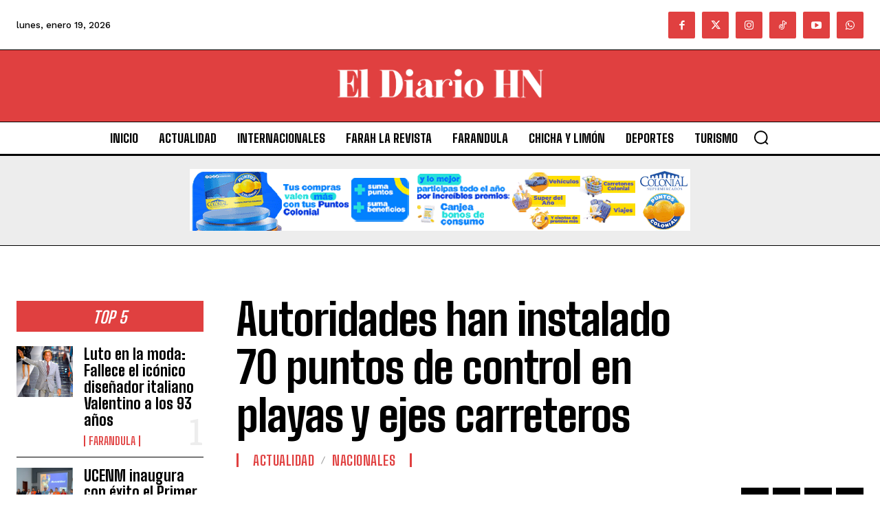

--- FILE ---
content_type: text/css
request_url: http://www.eldiario.hn/wp-content/plugins/td-subscription/assets/css/tds-front.css?ver=1.5.2
body_size: 7600
content:
/*  ----------------------------------------------------------------------------
    responsive settings
*/
/* responsive landscape tablet */
/* responsive portrait tablet */
/* responsive portrait phone */
.tds-s-page-sec:not(:last-child) {
  margin-bottom: 35px;
  padding-bottom: 35px;
  border-bottom: 1px solid #EBEBEB;
}
.tds-s-page-sec-cols {
  display: flex;
  flex-wrap: wrap;
  margin: 0 -20px;
}
.tds-s-page-sec-col {
  width: 100%;
  padding: 0 20px;
}
.tds-s-page-sec-col:not(:last-child) {
  margin-bottom: 45px;
}
.tds-s-page-sec-header {
  margin-bottom: 35px;
}
.tds-s-page-sec-header .tds-s-notif {
  margin-top: 25px;
}
.tds-spsh-row {
  display: flex;
  flex-wrap: wrap;
  margin-left: -10px;
  margin-right: -10px;
}
.tds-spsh-col {
  padding: 0 10px;
}
body h2.tds-spsh-title {
  margin: 0;
  font-family: inherit;
  font-size: 1.429em;
  font-weight: 500;
  line-height: 1.2;
  color: #1d2327;
}
.tds-spsh-descr {
  margin-top: 11px;
  font-size: .929em;
  line-height: 1.4;
  color: #555D66;
}
.tds-s-page-sec-content {
  position: relative;
}
.tds-s-page-sec-content .tds-spsc-title {
  display: flex;
  width: 100%;
  margin: 0;
  padding: 0;
  font-size: .929em;
  font-weight: 500;
  line-height: 1.2;
  color: #1d2327;
}
.tds-s-page-sec-content .tds-spsc-title:not(:last-child) {
  margin-bottom: 20px;
}
.tds-s-page-sec-content .tds-spsc-title span {
  background-color: #f1f1f1;
  border-radius: 3px;
  padding: 4px 7px 6px;
}
.tds-s-page-sec-content .tds-spsc-title-sm:not(:last-child) {
  margin-bottom: 15px;
}
.tds-s-page-sec-content .tds-spsc-title-sm span {
  font-size: .857em;
  padding: 3px 6px 4px;
}
.tds-s-page-sec-content .tds-s-notif-error:not(:first-child) {
  margin-top: 40px;
}
.tds-spsc-sub-section:not(:last-child) {
  margin-bottom: 28px;
  padding-bottom: 28px;
  border-bottom: 1px solid #efefef;
}
.tds-s-btn {
  display: inline-flex;
  align-items: center;
  justify-content: center;
  position: relative;
  background-color: #0489FC;
  min-width: 100px;
  padding: 14px 24px 16px;
  font-size: 1em;
  line-height: 1;
  font-weight: 600;
  text-align: center;
  text-decoration: none;
  color: #fff;
  border: 0;
  border-radius: 5px;
  outline: 3px solid transparent;
  transition: background-color 0.2s ease-in-out, color 0.2s ease-in-out, border-color 0.2s ease-in-out, outline-color 0.2s ease-in-out;
  -webkit-appearance: none;
  cursor: pointer;
}
.tds-s-btn svg {
  position: relative;
  width: .9em;
  height: auto;
}
.tds-s-btn svg:not(:last-child) {
  margin-right: .5em;
}
.tds-s-btn:hover,
.tds-s-btn:active {
  background-color: #152BF7;
}
.tds-s-btn:active:not(:disabled) {
  outline-color: rgba(21, 43, 247, 0.2);
}
.tds-s-btn:disabled {
  background-color: #9ACFFD;
  pointer-events: none;
}
.tds-s-btn.tds-s-btn-saving:after {
  content: '';
  position: relative;
  width: 12px;
  height: 12px;
  margin-left: 15px;
  border: 1px solid #fff;
  border-left-color: transparent;
  border-right-color: transparent;
  border-radius: 50%;
  -webkit-animation: fullspin 1s infinite ease-out;
  animation: fullspin 1s infinite ease-out;
  z-index: 2;
  transition: border-top-color 0.2s ease-in-out, border-bottom-color 0.2s ease-in-out;
}
.tds-s-btn.tds-s-btn-saved {
  background-color: #9ACFFD;
  pointer-events: none;
}
.tds-s-btn.tds-s-btn-saved:after {
  content: url('data:image/svg+xml; utf8, <svg xmlns="http://www.w3.org/2000/svg" width="12" height="8.875" viewBox="0 0 12 8.875"><path d="M7.125,13.875a1,1,0,0,1-.707-.293L3.293,10.457A1,1,0,0,1,4.707,9.043l2.418,2.418,6.168-6.168a1,1,0,0,1,1.414,1.414L7.832,13.582A1,1,0,0,1,7.125,13.875Z" transform="translate(-3 -5)" fill="%23fff"/></svg>');
  width: 14px;
  height: auto;
  border: 0;
  -webkit-animation: none;
  animation: none;
}
.tds-s-btn-light {
  background-color: #E5F3FF;
  color: #152BF7;
}
.tds-s-btn-light:hover,
.tds-s-btn-light:active {
  background-color: #152BF7;
  color: #E5F3FF;
}
.tds-s-btn-light:disabled {
  color: #6371fd;
}
.tds-s-btn-light.tds-s-btn-saving:after {
  border-top-color: #152BF7;
  border-bottom-color: #152BF7;
}
.tds-s-btn-light.tds-s-btn-saving:hover:after {
  border-top-color: #fff;
  border-bottom-color: #fff;
}
.tds-s-btn-light.tds-s-btn-saved {
  background-color: #E5F3FF;
  color: #6371fd;
}
.tds-s-btn-light.tds-s-btn-saved:after {
  content: url('data:image/svg+xml; utf8, <svg xmlns="http://www.w3.org/2000/svg" width="12" height="8.875" viewBox="0 0 12 8.875"><path d="M7.125,13.875a1,1,0,0,1-.707-.293L3.293,10.457A1,1,0,0,1,4.707,9.043l2.418,2.418,6.168-6.168a1,1,0,0,1,1.414,1.414L7.832,13.582A1,1,0,0,1,7.125,13.875Z" transform="translate(-3 -5)" fill="%236371fd"/></svg>');
}
.tds-s-btn-grey {
  background-color: #f3f3f3;
  color: #1D2327;
}
.tds-s-btn-grey:hover,
.tds-s-btn-grey:active {
  background-color: #EBEBEB;
}
.tds-s-btn-grey:disabled {
  background-color: #F8F8F8;
  color: #828588;
}
.tds-s-btn-grey.tds-s-btn-saving:after {
  border-top-color: #1D2327;
  border-bottom-color: #1D2327;
}
.tds-s-btn-grey.tds-s-btn-saved {
  background-color: #F8F8F8;
  color: #828588;
}
.tds-s-btn-grey.tds-s-btn-saved:after {
  content: url('data:image/svg+xml; utf8, <svg xmlns="http://www.w3.org/2000/svg" width="12" height="8.875" viewBox="0 0 12 8.875"><path d="M7.125,13.875a1,1,0,0,1-.707-.293L3.293,10.457A1,1,0,0,1,4.707,9.043l2.418,2.418,6.168-6.168a1,1,0,0,1,1.414,1.414L7.832,13.582A1,1,0,0,1,7.125,13.875Z" transform="translate(-3 -5)" fill="%23828588"/></svg>');
}
.tds-s-btn-red {
  background-color: #FF3838;
}
.tds-s-btn-red:hover,
.tds-s-btn-red:active {
  background-color: #E20000;
}
.tds-s-btn-red:active:not(:disabled) {
  outline-color: rgba(226, 0, 0, 0.15);
}
.tds-s-btn-red:disabled {
  background-color: #FFA4A4;
}
.tds-s-btn-red.tds-s-btn-saved {
  background-color: #FFA4A4;
}
.tds-s-btn-light-red {
  background-color: #fde7e7;
  color: #E20000;
}
.tds-s-btn-light-red svg {
  fill: #E20000;
}
.tds-s-btn-light-red:hover,
.tds-s-btn-light-red:active {
  background-color: #FF3838;
  color: #fff;
}
.tds-s-btn-light-red:hover svg,
.tds-s-btn-light-red:active svg {
  fill: #fff;
}
.tds-s-btn-light-red:active:not(:disabled) {
  outline-color: rgba(226, 0, 0, 0.1);
}
.tds-s-btn-light-red:disabled {
  background-color: #fde1e1;
}
.tds-s-btn-light-red.tds-s-btn-saved {
  background-color: #ffdfdf;
}
.tds-s-btn-hollow {
  min-width: 96px;
  padding: 12px 22px 14px;
  background-color: transparent;
  color: #444;
  border: 2px solid #A8AAB8;
}
.tds-s-btn-hollow:hover,
.tds-s-btn-hollow:active {
  background-color: transparent;
  color: #0489FC;
  border-color: #0489FC;
}
.tds-s-btn-hollow:active:not(:disabled) {
  outline-color: rgba(4, 137, 252, 0.2);
}
.tds-s-btn-hollow:disabled {
  background-color: transparent;
  color: #B3B3B3;
  border-color: #D3D4DB;
}
.tds-s-btn-hollow.tds-s-btn-saving:after {
  border-top-color: #444;
  border-bottom-color: #444;
}
.tds-s-btn-hollow.tds-s-btn-saving:hover:after {
  border-top-color: #0489FC;
  border-bottom-color: #0489FC;
}
.tds-s-btn-hollow.tds-s-btn-saved {
  background-color: transparent;
  color: #B3B3B3;
}
.tds-s-btn-hollow.tds-s-btn-saved:after {
  content: url('data:image/svg+xml; utf8, <svg xmlns="http://www.w3.org/2000/svg" width="12" height="8.875" viewBox="0 0 12 8.875"><path d="M7.125,13.875a1,1,0,0,1-.707-.293L3.293,10.457A1,1,0,0,1,4.707,9.043l2.418,2.418,6.168-6.168a1,1,0,0,1,1.414,1.414L7.832,13.582A1,1,0,0,1,7.125,13.875Z" transform="translate(-3 -5)" fill="%23B3B3B3"/></svg>');
}
.tds-s-btn-xsm {
  min-width: 0;
  padding: 5px 10px 7px;
  font-size: .857em;
}
.tds-s-btn-xsm svg {
  top: 1px;
  width: .95em;
}
.tds-s-btn-xsm.tds-s-btn-saving:after {
  width: 8px;
  height: 8px;
  margin-left: 12px;
}
.tds-s-btn-xsm.tds-s-btn-saving:not(.tds-s-btn-saved):after {
  top: 1px;
}
.tds-s-btn-xsm.tds-s-btn-saved:after {
  content: url('data:image/svg+xml; utf8, <svg xmlns="http://www.w3.org/2000/svg" width="9" height="6.5" viewBox="0 0 10 7.5"><path d="M6.5,12.5a1,1,0,0,1-.707-.293l-2.5-2.5A1,1,0,0,1,4.707,8.293L6.5,10.086l4.793-4.793a1,1,0,0,1,1.414,1.414l-5.5,5.5A1,1,0,0,1,6.5,12.5Z" transform="translate(-3 -5)" fill="%23fff" opacity="0.8"/></svg>');
  top: -3px;
}
.tds-s-btn-xsm.tds-s-btn-light.tds-s-btn-saved:after {
  content: url('data:image/svg+xml; utf8, <svg xmlns="http://www.w3.org/2000/svg" width="9" height="6.5" viewBox="0 0 10 7.5"><path d="M6.5,12.5a1,1,0,0,1-.707-.293l-2.5-2.5A1,1,0,0,1,4.707,8.293L6.5,10.086l4.793-4.793a1,1,0,0,1,1.414,1.414l-5.5,5.5A1,1,0,0,1,6.5,12.5Z" transform="translate(-3 -5)" fill="%236371fd" opacity="0.8"/></svg>');
}
.tds-s-btn-xsm.tds-s-btn-grey.tds-s-btn-saved:after {
  content: url('data:image/svg+xml; utf8, <svg xmlns="http://www.w3.org/2000/svg" width="9" height="6.5" viewBox="0 0 10 7.5"><path d="M6.5,12.5a1,1,0,0,1-.707-.293l-2.5-2.5A1,1,0,0,1,4.707,8.293L6.5,10.086l4.793-4.793a1,1,0,0,1,1.414,1.414l-5.5,5.5A1,1,0,0,1,6.5,12.5Z" transform="translate(-3 -5)" fill="%23828588" opacity="0.8"/></svg>');
}
.tds-s-btn-xsm.tds-s-btn-hollow {
  min-width: 0;
  padding: 3px 8px 5px;
}
.tds-s-btn-xsm.tds-s-btn-hollow.tds-s-btn-saved:after {
  content: url('data:image/svg+xml; utf8, <svg xmlns="http://www.w3.org/2000/svg" width="9" height="6.5" viewBox="0 0 10 7.5"><path d="M6.5,12.5a1,1,0,0,1-.707-.293l-2.5-2.5A1,1,0,0,1,4.707,8.293L6.5,10.086l4.793-4.793a1,1,0,0,1,1.414,1.414l-5.5,5.5A1,1,0,0,1,6.5,12.5Z" transform="translate(-3 -5)" fill="%23B3B3B3" opacity="0.8"/></svg>');
}
.tds-s-btn-sm {
  min-width: 76px;
  padding: 10px 19px 12px;
  font-size: .929em;
}
.tds-s-btn-sm svg {
  top: 1px;
}
.tds-s-btn-sm.tds-s-btn-saving:after {
  width: 11px;
  height: 11px;
  margin-left: 13px;
}
.tds-s-btn-sm.tds-s-btn-saving:not(.tds-s-btn-saved):after {
  top: 1px;
}
.tds-s-btn-sm.tds-s-btn-saved:after {
  content: url('data:image/svg+xml; utf8, <svg xmlns="http://www.w3.org/2000/svg" width="10" height="7.5" viewBox="0 0 10 7.5"><path d="M6.5,12.5a1,1,0,0,1-.707-.293l-2.5-2.5A1,1,0,0,1,4.707,8.293L6.5,10.086l4.793-4.793a1,1,0,0,1,1.414,1.414l-5.5,5.5A1,1,0,0,1,6.5,12.5Z" transform="translate(-3 -5)" fill="%23fff" opacity="0.8"/></svg>');
  top: -2px;
}
.tds-s-btn-sm.tds-s-btn-light.tds-s-btn-saved:after {
  content: url('data:image/svg+xml; utf8, <svg xmlns="http://www.w3.org/2000/svg" width="10" height="7.5" viewBox="0 0 10 7.5"><path d="M6.5,12.5a1,1,0,0,1-.707-.293l-2.5-2.5A1,1,0,0,1,4.707,8.293L6.5,10.086l4.793-4.793a1,1,0,0,1,1.414,1.414l-5.5,5.5A1,1,0,0,1,6.5,12.5Z" transform="translate(-3 -5)" fill="%236371fd" opacity="0.8"/></svg>');
}
.tds-s-btn-sm.tds-s-btn-grey.tds-s-btn-saved:after {
  content: url('data:image/svg+xml; utf8, <svg xmlns="http://www.w3.org/2000/svg" width="10" height="7.5" viewBox="0 0 10 7.5"><path d="M6.5,12.5a1,1,0,0,1-.707-.293l-2.5-2.5A1,1,0,0,1,4.707,8.293L6.5,10.086l4.793-4.793a1,1,0,0,1,1.414,1.414l-5.5,5.5A1,1,0,0,1,6.5,12.5Z" transform="translate(-3 -5)" fill="%23828588" opacity="0.8"/></svg>');
}
.tds-s-btn-sm.tds-s-btn-hollow {
  min-width: 72px;
  padding: 8px 17px 10px;
}
.tds-s-btn-sm.tds-s-btn-hollow.tds-s-btn-saved:after {
  content: url('data:image/svg+xml; utf8, <svg xmlns="http://www.w3.org/2000/svg" width="10" height="7.5" viewBox="0 0 10 7.5"><path d="M6.5,12.5a1,1,0,0,1-.707-.293l-2.5-2.5A1,1,0,0,1,4.707,8.293L6.5,10.086l4.793-4.793a1,1,0,0,1,1.414,1.414l-5.5,5.5A1,1,0,0,1,6.5,12.5Z" transform="translate(-3 -5)" fill="%23B3B3B3" opacity="0.8"/></svg>');
}
body .tds-s-form .tds-s-form-footer {
  margin-top: 40px;
}
body .tds-s-form .tds-s-fc-inner {
  position: relative;
  display: flex;
  flex-wrap: wrap;
  margin: 0 -13px;
}
body .tds-s-form .tds-s-fc-inner:not(:last-child) {
  margin-bottom: 28px;
}
body .tds-s-form .tds-s-fc-inner:not(:last-child):after {
  content: '';
  display: block;
  margin: 28px 13px 0;
  width: 100%;
  height: 1px;
  background-color: #efefef;
}
body .tds-s-form .tds-s-fc-inner .tds-s-notif {
  width: 100%;
  margin-left: 13px;
  margin-right: 13px;
}
body .tds-s-form .tds-spsc-title {
  padding: 0 13px;
}
body .tds-s-form .tds-s-fc-inner-descr {
  width: 100%;
  margin: -10px 0 20px;
  padding: 0 13px;
  font-size: .857em;
  line-height: 1.4;
  color: #67696c;
}
body .tds-s-form .tds-s-form-label {
  position: relative;
  display: block;
  margin-bottom: 8px;
  font-size: .929em;
  line-height: 1;
  font-weight: 600;
  color: #666;
}
body .tds-s-form .tds-s-form-label a {
  font-size: .923em;
}
body .tds-s-form .tds-s-form-label-loading {
  display: inline-block;
  position: relative;
  top: 1px;
  width: 11px;
  height: 11px;
  margin-left: 9px;
  border: 1px solid #666;
  border-left-color: transparent;
  border-right-color: transparent;
  border-radius: 50%;
  -webkit-animation: fullspin 1s infinite ease-out;
  animation: fullspin 1s infinite ease-out;
}
body .tds-s-form .tds-s-form-label-tip {
  padding-right: 21px;
}
body .tds-s-form .tds-s-form-tip {
  position: absolute;
  top: 50%;
  right: 0;
  transform: translateY(-50%);
}
body .tds-s-form .tds-s-form-tip:before {
  content: url('data:image/svg+xml; utf8, <svg xmlns="http://www.w3.org/2000/svg" width="13" height="13" viewBox="0 0 13 13"><g id="icon" transform="translate(-325 -452)"><circle id="Ellipse_7" data-name="Ellipse 7" cx="6.5" cy="6.5" r="6.5" transform="translate(325 452)" opacity="0.61" fill="%23666"/><path id="Path_4" data-name="Path 4" d="M1.775-2.373a2.353,2.353,0,0,1-.094-.381,2.681,2.681,0,0,1-.041-.463,1.44,1.44,0,0,1,.144-.647,2.655,2.655,0,0,1,.357-.542A6,6,0,0,1,2.6-4.893q.249-.234.463-.457a2.485,2.485,0,0,0,.357-.469,1.051,1.051,0,0,0,.144-.539.958.958,0,0,0-.105-.46.953.953,0,0,0-.29-.328,1.309,1.309,0,0,0-.422-.2,1.927,1.927,0,0,0-.507-.064A2.362,2.362,0,0,0,.58-6.627V-7.98a3.892,3.892,0,0,1,1.992-.562,3.187,3.187,0,0,1,.9.123,2.249,2.249,0,0,1,.738.363,1.717,1.717,0,0,1,.5.6,1.813,1.813,0,0,1,.182.832,2,2,0,0,1-.152.8,2.949,2.949,0,0,1-.384.647,3.646,3.646,0,0,1-.5.524q-.267.229-.5.457a2.574,2.574,0,0,0-.384.475,1.015,1.015,0,0,0-.152.545,1.52,1.52,0,0,0,.064.457,3.005,3.005,0,0,0,.129.346ZM2.443.105a.866.866,0,0,1-.592-.229.713.713,0,0,1-.246-.551.7.7,0,0,1,.246-.551.841.841,0,0,1,.592-.234.834.834,0,0,1,.586.234.7.7,0,0,1,.246.551.713.713,0,0,1-.246.551A.859.859,0,0,1,2.443.105Z" transform="translate(329 463)" fill="%23fff"/></g></svg>');
  display: block;
  cursor: pointer;
}
body .tds-s-form .tds-s-form-tip-txt {
  position: absolute;
  bottom: calc(100% + 3px);
  right: 0;
  width: 130px;
  padding: 6px 6px 8px;
  background-color: rgba(0, 0, 0, 0.75);
  font-size: .769em;
  line-height: 1.2;
  text-align: center;
  font-weight: 400;
  color: #fff;
  border-radius: 2px;
  opacity: 0;
  pointer-events: none;
  transition: opacity 0.2s ease-in-out;
}
body .tds-s-form .tds-s-form-tip-txt:after {
  content: '';
  position: absolute;
  top: 100%;
  right: 0;
  width: 100%;
  height: 4px;
}
body .tds-s-form .tds-s-form-tip:hover .tds-s-form-tip-txt {
  opacity: 1;
  pointer-events: auto;
}
body .tds-s-form .tds-s-form-input {
  margin: 0;
  padding: 0 15px 1px;
  width: 100%;
  height: 44px;
  min-height: 44px;
  font-size: 1em;
  line-height: 1.3;
  font-weight: 600;
  color: #444;
  border: 2px solid #D7D8DE;
  border-radius: 5px;
  outline: 3px solid transparent;
  box-shadow: none;
  transition: border-color 0.2s ease-in-out, color 0.2s ease-in-out, outline-color 0.2s ease-in-out;
}
body .tds-s-form .tds-s-form-input:-webkit-autofill,
body .tds-s-form .tds-s-form-input:-webkit-autofill:hover,
body .tds-s-form .tds-s-form-input:-webkit-autofill:focus,
body .tds-s-form .tds-s-form-input:-webkit-autofill:active {
  -webkit-text-fill-color: #444;
  -webkit-box-shadow: 0 0 0 1000px white inset !important;
}
body .tds-s-form .tds-s-form-input::placeholder {
  color: #888;
  transition: color 0.2s ease-in-out;
}
body .tds-s-form .tds-s-form-input::-webkit-input-placeholder {
  color: #888;
  transition: color 0.2s ease-in-out;
}
body .tds-s-form .tds-s-form-input::-moz-placeholder {
  color: #888;
  transition: color 0.2s ease-in-out;
}
body .tds-s-form .tds-s-form-input:-ms-input-placeholder {
  color: #888;
  transition: color 0.2s ease-in-out;
}
body .tds-s-form .tds-s-form-input:-moz-placeholder {
  color: #888;
  transition: color 0.2s ease-in-out;
}
body .tds-s-form .tds-s-form-input:hover {
  color: inherit;
}
body .tds-s-form .tds-s-form-input:focus {
  box-shadow: none;
}
body .tds-s-form .tds-s-form-group:not(.tds-s-fg-error) .tds-s-form-input:focus:not([readonly]) {
  border-color: #0489FC !important;
  outline-width: 3px;
  outline-style: solid;
  outline-color: rgba(4, 137, 252, 0.1);
}
body .tds-s-form .tds-s-form-group:not(.tds-s-fg-error) .tds-s-form-input[readonly]:not(.tds-s-form-input-date),
body .tds-s-form .tds-s-form-group:not(.tds-s-fg-error) .tds-s-form-input:disabled {
  color: #BEBEBE;
  border-color: #E8E9EC;
}
body .tds-s-form .tds-s-form-group:not(.tds-s-fg-error) .tds-s-form-input[readonly]:not(.tds-s-form-input-date)::placeholder,
body .tds-s-form .tds-s-form-group:not(.tds-s-fg-error) .tds-s-form-input:disabled::placeholder {
  color: #BEBEBE;
}
body .tds-s-form .tds-s-form-group:not(.tds-s-fg-error) .tds-s-form-input[readonly]:not(.tds-s-form-input-date)::-webkit-input-placeholder,
body .tds-s-form .tds-s-form-group:not(.tds-s-fg-error) .tds-s-form-input:disabled::-webkit-input-placeholder {
  color: #BEBEBE;
}
body .tds-s-form .tds-s-form-group:not(.tds-s-fg-error) .tds-s-form-input[readonly]:not(.tds-s-form-input-date)::-moz-placeholder,
body .tds-s-form .tds-s-form-group:not(.tds-s-fg-error) .tds-s-form-input:disabled::-moz-placeholder {
  color: #BEBEBE;
}
body .tds-s-form .tds-s-form-group:not(.tds-s-fg-error) .tds-s-form-input[readonly]:not(.tds-s-form-input-date):-ms-input-placeholder,
body .tds-s-form .tds-s-form-group:not(.tds-s-fg-error) .tds-s-form-input:disabled:-ms-input-placeholder {
  color: #BEBEBE;
}
body .tds-s-form .tds-s-form-group:not(.tds-s-fg-error) .tds-s-form-input[readonly]:not(.tds-s-form-input-date):-moz-placeholder,
body .tds-s-form .tds-s-form-group:not(.tds-s-fg-error) .tds-s-form-input:disabled:-moz-placeholder {
  color: #BEBEBE;
}
body .tds-s-form .tds-s-form-group:not(.tds-s-fg-error) .tds-s-form-input[readonly] {
  background-color: #fff;
}
body .tds-s-form textarea.tds-s-form-input {
  min-height: 114px;
  padding-top: 10px;
  padding-bottom: 10px;
  font-weight: 400;
  line-height: 1.6;
}
body .tds-s-form .tds-s-form-wpeditor {
  border: 2px solid #D7D8DE;
  border-radius: 5px;
  outline: 3px solid transparent;
  transition: border-color 0.2s ease-in-out, color 0.2s ease-in-out, outline-color 0.2s ease-in-out;
}
body .tds-s-form .tds-s-form-wpeditor .mce-panel {
  background-color: transparent;
}
body .tds-s-form .tds-s-form-wpeditor .wp-editor-tools {
  display: flex;
  align-items: center;
  background-color: #f5f5f5;
  margin: 6px 6px 0;
  padding: 7px 9px 4px;
  border-radius: 4px 4px 0 0;
}
body .tds-s-form .tds-s-form-wpeditor .wp-editor-tabs {
  display: flex;
  align-items: center;
  margin-left: auto;
}
body .tds-s-form .tds-s-form-wpeditor .wp-switch-editor {
  margin: 0;
  padding: 1px 7px 2px;
  background-color: transparent;
  text-transform: uppercase;
  font-size: 11px;
  line-height: 1;
  font-weight: 500;
  border-width: 1px;
  border-color: transparent;
  border-radius: 4px;
}
body .tds-s-form .tds-s-form-wpeditor .switch-tmce {
  margin-right: 3px;
}
body .tds-s-form .tds-s-form-wpeditor .wp-switch-editor:hover,
body .tds-s-form .tds-s-form-wpeditor .html-active .switch-html,
body .tds-s-form .tds-s-form-wpeditor .tmce-active .switch-tmce {
  border-color: #e7e6e6;
}
body .tds-s-form .tds-s-form-wpeditor .html-active .switch-html,
body .tds-s-form .tds-s-form-wpeditor .tmce-active .switch-tmce {
  background-color: #fff;
}
body .tds-s-form .tds-s-form-wpeditor .wp-editor-container {
  border: 0;
}
body .tds-s-form .tds-s-form-wpeditor .wp-editor-container {
  width: calc(100% - 12px) !important;
  margin: 0 6px 6px;
}
body .tds-s-form .tds-s-form-wpeditor .mce-tinymce {
  border: 0 !important;
}
body .tds-s-form .tds-s-form-wpeditor .mce-top-part:before {
  display: none;
}
body .tds-s-form .tds-s-form-wpeditor .quicktags-toolbar {
  padding: 5px 7px;
  border-bottom: 0;
}
body .tds-s-form .tds-s-form-wpeditor .mce-toolbar-grp {
  background-color: #f5f5f5;
  border-bottom: 0;
  border-radius: 0 0 4px 4px;
}
body .tds-s-form .tds-s-form-wpeditor .mce-toolbar-grp > div {
  padding: 5px 7px;
}
body .tds-s-form .tds-s-form-wpeditor iframe {
  height: 200px !important;
}
body .tds-s-form .tds-s-form-select-wrap {
  position: relative;
}
body .tds-s-form .tds-s-form-select-wrap .tds-s-form-input {
  max-width: 100%;
  padding-right: 34px;
  background: #fff;
  -webkit-appearance: none;
}
body .tds-s-form .tds-s-form-select-wrap .tds-s-form-input::-webkit-calendar-picker-indicator {
  opacity: 0;
}
body .tds-s-form .tds-s-form-select-wrap .tds-s-form-select-icon {
  position: absolute;
  top: 50%;
  right: 15px;
  transform: translateY(-50%);
  pointer-events: none;
  fill: #444;
  transition: fill 0.2s ease-in-out;
}
body .tds-s-form .tds-s-form-group:not(.tds-s-fg-error) .tds-s-form-select-wrap .tds-s-form-input[readonly] + .tds-s-form-select-icon,
body .tds-s-form .tds-s-form-group:not(.tds-s-fg-error) .tds-s-form-select-wrap .tds-s-form-input:disabled + .tds-s-form-select-icon {
  fill: #BEBEBE;
}
body .tds-s-form .tds-s-form-check input {
  display: none;
}
body .tds-s-form .tds-s-form-check label {
  display: flex;
  align-items: flex-start;
}
body .tds-s-form .tds-s-form-check .tds-s-fc-check {
  position: relative;
  margin-right: 10px;
  width: 19px;
  height: 19px;
  background-color: #fff;
  border: 2px solid #D7D8DE;
  outline: 3px solid transparent;
  transition: border-color 0.2s ease-in-out, outline-color 0.2s ease-in-out;
  cursor: pointer;
}
body .tds-s-form .tds-s-form-check .tds-s-fc-check:after {
  content: '';
  position: absolute;
  top: 3px;
  left: 3px;
  width: 9px;
  height: 9px;
  background-color: #0489FC;
  opacity: 0;
  transition: opacity 0.2s ease-in-out;
}
body .tds-s-form .tds-s-form-check .tds-s-fc-title {
  flex: 1;
  font-size: 1em;
  line-height: 1.3;
  font-weight: 600;
  color: #444;
  cursor: pointer;
}
body .tds-s-form .tds-s-form-check input[type=checkbox] + .tds-s-fc-check {
  border-radius: 5px;
}
body .tds-s-form .tds-s-form-check input[type=checkbox] + .tds-s-fc-check:after {
  border-radius: 3px;
}
body .tds-s-form .tds-s-form-check input[type=radio] + .tds-s-fc-check,
body .tds-s-form .tds-s-form-check input[type=radio] + .tds-s-fc-check:after {
  border-radius: 100%;
}
body .tds-s-form .tds-s-form-check input:checked + .tds-s-fc-check {
  border-color: #0489FC;
  outline-color: rgba(4, 137, 252, 0.1);
}
body .tds-s-form .tds-s-form-check input:checked + .tds-s-fc-check:after {
  opacity: 1;
}
body .tds-s-form .tds-s-form-check input[disabled] + .tds-s-fc-check,
body .tds-s-form .tds-s-form-check input[disabled] + .tds-s-fc-check + .tds-s-fc-title {
  pointer-events: none;
}
body .tds-s-form .tds-s-form-check input[disabled] + .tds-s-fc-check {
  border-color: #E8E9EC;
}
body .tds-s-form .tds-s-form-check input[disabled] + .tds-s-fc-check + .tds-s-fc-title {
  color: #BEBEBE;
}
body .tds-s-form .tds-s-form-check input[disabled]:checked + .tds-s-fc-check {
  outline-color: rgba(4, 137, 252, 0.08);
  border-color: #9ACFFD;
}
body .tds-s-form .tds-s-form-check input[disabled]:checked + .tds-s-fc-check:after {
  background-color: #9ACFFD;
}
body .tds-s-form .tds-s-form-group {
  position: relative;
  width: 100%;
  padding: 0 13px;
}
body .tds-s-form .tds-s-form-group:not(:last-child) {
  margin-bottom: 20px;
}
body .tds-s-form .tds-s-form-group .tds-s-list {
  list-style-type: disc;
  margin-top: 14px;
}
body .tds-s-form .tds-s-form-group .tds-s-list-item {
  display: list-item;
  font-size: .857em;
  line-height: 1.2;
  margin-left: 16px !important;
  color: #444;
}
body .tds-s-form .tds-s-form-group .tds-s-list-item:not(:last-child) {
  margin-bottom: 7px;
}
body .tds-s-form .tds-s-form-group-sm .tds-s-form-label {
  font-size: .857em;
  margin-bottom: 6px;
}
body .tds-s-form .tds-s-form-group-sm .tds-s-form-input {
  padding: 0 10px 2px;
  height: 36px;
  min-height: 36px;
  font-size: .929em;
}
body .tds-s-form .tds-s-form-group-sm .tds-s-form-select-wrap .tds-s-form-input {
  padding-right: 29px;
}
body .tds-s-form .tds-s-form-group-sm .tds-s-form-select-wrap .tds-s-form-select-icon {
  right: 10px;
}
body .tds-s-form .tds-s-form-group-sm textarea.tds-s-form-input {
  min-height: 76px;
  padding-top: 8px;
  padding-bottom: 8px;
  line-height: 1.5;
}
body .tds-s-form .tds-s-form-group-sm .tds-s-form-check .tds-s-fc-check {
  width: 17px;
  height: 17px;
}
body .tds-s-form .tds-s-form-group-sm .tds-s-form-check .tds-s-fc-check:after {
  top: 2px;
  left: 2px;
}
body .tds-s-form .tds-s-form-group-sm .tds-s-form-check .tds-s-fc-title {
  font-size: 13px;
  line-height: 1.2;
}
body .tds-s-form .tds-s-fc-inner .tds-s-fg-success:not(.tds-s-fg-error) .tds-s-form-input {
  border-color: #59BA93 !important;
  outline-color: rgba(89, 186, 147, 0.1);
}
body .tds-s-form .tds-s-fg-error .tds-s-form-input {
  border-color: #FF0000;
  outline-color: rgba(255, 0, 0, 0.1);
}
body .tds-s-form .tds-s-fg-error-msg {
  position: absolute;
  top: calc(100% + 3px);
  left: 0;
  width: 100%;
  padding: 0 13px;
  font-size: .786em;
  line-height: 1.3;
  color: #FF3838;
}
body .tds-s-form .tds-s-form-sep {
  width: 100%;
  padding: 0 13px;
  margin-bottom: 28px;
}
body .tds-s-form .tds-s-form-sep:after {
  content: '';
  display: block;
  height: 1px;
  background-color: #efefef;
}
body .tds-s-form .tds-s-form-content .tds-s-notif {
  margin-top: 32px;
}
body .tds-s-form .tds-s-form-footer {
  display: flex;
  align-items: center;
}
body .tds-s-form .tds-s-form-footer .tds-s-btn {
  margin-right: 26px;
}
body .tds-s-form .tds-s-form-footer .tds-s-btn:last-of-type {
  margin-right: 0;
}
body .tds-s-form .tds-s-form-footer .tds-s-disable-wiz {
  margin-left: auto;
  font-size: .786em;
  line-height: 1;
  color: #888;
  cursor: pointer;
}
body .tds-s-form .tds-s-form-footer .tds-s-disable-wiz:hover {
  color: #444;
}
.tds-s-datepicker-wrap {
  margin-top: 8px;
  padding: 14px;
  width: 279px;
  background-color: #fff;
  font-family: -apple-system, BlinkMacSystemFont, "Segoe UI", Roboto, Oxygen-Sans, Ubuntu, Cantarell, "Helvetica Neue", sans-serif;
  font-size: .857em;
  color: #444;
  line-height: 1;
  font-weight: 600;
  border: 1px solid #D7D8DE;
  border-radius: 3px;
  box-shadow: 0 2px 4px 0 rgba(0, 0, 0, 0.12);
}
.tds-s-datepicker-wrap,
.tds-s-datepicker-wrap * {
  box-sizing: border-box;
}
.tds-s-datepicker-wrap .ui-datepicker-header {
  display: flex;
  align-items: stretch;
  margin: 0 -4px 10px;
}
.tds-s-datepicker-wrap .ui-datepicker-prev,
.tds-s-datepicker-wrap .ui-datepicker-title,
.tds-s-datepicker-wrap .ui-datepicker-next {
  padding: 0 4px;
}
.tds-s-datepicker-wrap .ui-datepicker-prev,
.tds-s-datepicker-wrap .ui-datepicker-next {
  display: flex;
  align-items: stretch;
  width: 14.4%;
  cursor: pointer;
}
.tds-s-datepicker-wrap .ui-datepicker-prev span,
.tds-s-datepicker-wrap .ui-datepicker-next span {
  display: flex;
  align-items: center;
  justify-content: center;
  width: 100%;
  padding-bottom: 1px;
  font-size: 0;
  border-radius: 5px;
}
.tds-s-datepicker-wrap .ui-datepicker-prev:hover span,
.tds-s-datepicker-wrap .ui-datepicker-next:hover span {
  background-color: #F2F9FF;
}
.tds-s-datepicker-wrap .ui-datepicker-prev {
  order: 1;
}
.tds-s-datepicker-wrap .ui-datepicker-prev span:before {
  content: url('data:image/svg+xml; utf8, <svg xmlns="http://www.w3.org/2000/svg" width="6" height="10" viewBox="0 0 6 10"><path d="M13,15a1,1,0,0,1-.707-.293l-4-4a1,1,0,0,1,0-1.414l4-4a1,1,0,0,1,1.414,1.414L10.414,10l3.293,3.293A1,1,0,0,1,13,15Z" transform="translate(-8 -5)" fill="%23878d93"/></svg>');
}
.tds-s-datepicker-wrap .ui-datepicker-prev:hover span:before {
  content: url('data:image/svg+xml; utf8, <svg xmlns="http://www.w3.org/2000/svg" width="6" height="10" viewBox="0 0 6 10"><path d="M13,15a1,1,0,0,1-.707-.293l-4-4a1,1,0,0,1,0-1.414l4-4a1,1,0,0,1,1.414,1.414L10.414,10l3.293,3.293A1,1,0,0,1,13,15Z" transform="translate(-8 -5)" fill="%23152BF7"/></svg>');
}
.tds-s-datepicker-wrap .ui-datepicker-title {
  display: flex;
  flex: 1;
  order: 2;
}
.tds-s-datepicker-wrap .ui-datepicker-title select {
  width: 50%;
  margin: 0;
  padding: 0 17px 1px 8px;
  min-height: 29px;
  background: #ffffff url('data:image/svg+xml; utf8, <svg xmlns="http://www.w3.org/2000/svg" width="6.794" height="9.822" viewBox="0 0 6.794 9.822"><g transform="translate(6.294 0.5) rotate(90)"><path d="M0,6.294a.5.5,0,0,1-.324-.12.5.5,0,0,1-.056-.7L1.816,2.9-.38.325a.5.5,0,0,1,.056-.7.5.5,0,0,1,.7.056l2.473,2.9a.5.5,0,0,1,0,.649L.38,6.118A.5.5,0,0,1,0,6.294Z" transform="translate(6.349 0)" fill="%23444"/><path d="M2.474,6.294a.5.5,0,0,1-.38-.175L-.38,3.221a.5.5,0,0,1,0-.649l2.473-2.9A.5.5,0,0,1,2.8-.38a.5.5,0,0,1,.056.7L.657,2.9l2.2,2.572a.5.5,0,0,1-.38.825Z" transform="translate(0 0)" fill="%23444"/></g></svg>') no-repeat right 8px center;
  font-size: inherit;
  font-weight: inherit;
  color: inherit;
  border: 2px solid #EEEEF1;
  border-radius: 5px;
  outline: 3px solid transparent;
  transition: border-color 0.2s ease-in-out, outline 0.2s ease-in-out;
  -webkit-appearance: none;
}
.tds-s-datepicker-wrap .ui-datepicker-title select:focus {
  box-shadow: none;
  border-color: #D7D8DE;
  outline-color: rgba(238, 238, 241, 0.5);
}
.tds-s-datepicker-wrap .ui-datepicker-title .ui-datepicker-month {
  margin-right: 4px;
}
.tds-s-datepicker-wrap .ui-datepicker-title .ui-datepicker-year {
  margin-left: 4px;
}
.tds-s-datepicker-wrap .ui-datepicker-next {
  order: 3;
}
.tds-s-datepicker-wrap .ui-datepicker-next span {
  padding-left: 1px;
}
.tds-s-datepicker-wrap .ui-datepicker-next span:before {
  content: url('data:image/svg+xml; utf8, <svg xmlns="http://www.w3.org/2000/svg" width="6" height="10" viewBox="0 0 6 10"><path d="M13,15a1,1,0,0,1-.707-.293l-4-4a1,1,0,0,1,0-1.414l4-4a1,1,0,0,1,1.414,1.414L10.414,10l3.293,3.293A1,1,0,0,1,13,15Z" transform="translate(14 15) rotate(180)" fill="%23878d93"/></svg>');
}
.tds-s-datepicker-wrap .ui-datepicker-next:hover span:before {
  content: url('data:image/svg+xml; utf8, <svg xmlns="http://www.w3.org/2000/svg" width="6" height="10" viewBox="0 0 6 10"><path d="M13,15a1,1,0,0,1-.707-.293l-4-4a1,1,0,0,1,0-1.414l4-4a1,1,0,0,1,1.414,1.414L10.414,10l3.293,3.293A1,1,0,0,1,13,15Z" transform="translate(14 15) rotate(180)" fill="%23152BF7"/></svg>');
}
.tds-s-datepicker-wrap .ui-datepicker-calendar {
  width: calc(100% + 8px);
  margin: 0 -4px;
  border-spacing: 0;
}
.tds-s-datepicker-wrap .ui-datepicker-calendar thead {
  position: relative;
}
.tds-s-datepicker-wrap .ui-datepicker-calendar thead:before {
  content: '';
  position: absolute;
  top: 0;
  left: -10px;
  width: calc(100% + 20px);
  height: 29px;
  background-color: #F2F9FF;
  z-index: -1;
}
.tds-s-datepicker-wrap .ui-datepicker-calendar thead th {
  padding-bottom: 8px;
  font-weight: inherit;
}
.tds-s-datepicker-wrap .ui-datepicker-calendar tbody tr:not(:last-child) td {
  padding-bottom: 8px;
}
.tds-s-datepicker-wrap .ui-datepicker-calendar th,
.tds-s-datepicker-wrap .ui-datepicker-calendar td {
  padding: 0 4px;
  vertical-align: middle;
}
.tds-s-datepicker-wrap .ui-datepicker-calendar th a,
.tds-s-datepicker-wrap .ui-datepicker-calendar td a,
.tds-s-datepicker-wrap .ui-datepicker-calendar th span,
.tds-s-datepicker-wrap .ui-datepicker-calendar td span {
  display: flex;
  align-items: center;
  justify-content: center;
  height: 29px;
  padding-bottom: 1px;
  text-decoration: none;
  color: inherit;
}
.tds-s-datepicker-wrap .ui-datepicker-calendar th a,
.tds-s-datepicker-wrap .ui-datepicker-calendar td a {
  border: 2px solid transparent;
  border-radius: 5px;
  transition: background-color 0.2s ease-in-out, color 0.2s ease-in-out, border-color 0.2s ease-in-out;
}
.tds-s-datepicker-wrap .ui-datepicker-calendar th.ui-datepicker-other-month a,
.tds-s-datepicker-wrap .ui-datepicker-calendar td.ui-datepicker-other-month a {
  color: #BEBEBE;
}
.tds-s-datepicker-wrap .ui-datepicker-calendar th:not(.ui-datepicker-today):not(.ui-datepicker-current-day) a:hover,
.tds-s-datepicker-wrap .ui-datepicker-calendar td:not(.ui-datepicker-today):not(.ui-datepicker-current-day) a:hover {
  color: #152BF7;
  background-color: #F2F9FF;
}
.tds-s-datepicker-wrap .ui-datepicker-calendar th.ui-datepicker-today a,
.tds-s-datepicker-wrap .ui-datepicker-calendar td.ui-datepicker-today a,
.tds-s-datepicker-wrap .ui-datepicker-calendar th.ui-datepicker-current-day a,
.tds-s-datepicker-wrap .ui-datepicker-calendar td.ui-datepicker-current-day a {
  background-color: #0489FC;
  color: #fff;
}
.tds-s-datepicker-wrap .ui-datepicker-calendar th.ui-datepicker-unselectable span,
.tds-s-datepicker-wrap .ui-datepicker-calendar td.ui-datepicker-unselectable span {
  color: #bebebe;
}
.tds-s-datepicker-wrap .ui-datepicker-calendar th.ui-datepicker-unselectable.unavailable span,
.tds-s-datepicker-wrap .ui-datepicker-calendar td.ui-datepicker-unselectable.unavailable span {
  color: orangered;
}
.tds-s-list-title {
  font-size: 1em;
  line-height: 1.3;
  font-weight: 600;
  color: #1D2327;
  margin-bottom: 12px;
}
.tds-s-list-title:not(:first-child) {
  margin-top: 20px;
}
.tds-s-list {
  display: flex;
  flex-direction: column;
  gap: 10px;
  margin: 0;
  list-style-type: none;
}
.tds-s-list-cols {
  flex-direction: row;
  flex-wrap: wrap;
}
.tds-s-list-item {
  display: flex;
  margin-left: 0 !important;
  margin-bottom: 0;
  font-size: 1em;
  line-height: 1.3;
}
.tds-s-list-item.tds-s-list-sep {
  margin: 5px 0 15px;
  border-bottom: 1px solid #E8E8E8;
}
.tds-s-list-item .tds-s-list-text-sep {
  margin: 0 5px;
}
.tds-s-list-item .tds-s-list-text a.disabled {
  cursor: not-allowed;
  opacity: 0.5;
  text-decoration: none;
}
.tds-s-list-item .tds-s-list-text .tds-s-price-full {
  display: inline-block;
  margin-right: 3px;
  text-decoration: line-through;
  color: #9da0a1;
  font-size: 13px;
}
.tds-s-list-label {
  margin-right: 6px;
  color: #555D66;
}
.tds-s-list-text {
  font-weight: 600;
  color: #1D2327;
}
.tds-s-list-sm {
  gap: 6px;
}
.tds-s-list-sm .tds-s-list-item {
  font-size: .929em;
}
.tds-s-error {
  display: none;
}
.tds-s-notif {
  padding: 25px;
  border-radius: 3px;
}
.tds-s-notif,
.tds-s-notif *:not(.tds-s-btn) {
  font-size: 1em;
  line-height: 1.4;
}
.tds-s-notif b {
  font-weight: 600;
}
.tds-s-notif.tds-s-notif-error.tds-s-notif-error-display {
  display: block;
}
.tds-s-notif-descr:not(:last-child) {
  margin-bottom: 6px;
}
.tds-s-notif-list {
  list-style-type: none;
  margin: 0;
}
.tds-s-notif-list:not(:last-child) {
  margin: 0 0 10px;
}
.tds-s-notif-list li {
  margin-bottom: 6px;
  margin-left: 0 !important;
}
.tds-s-notif-list li:last-child {
  margin-bottom: 0;
}
.tds-s-notif-info {
  background-color: rgba(89, 98, 107, 0.08);
  color: #59626B;
}
.tds-s-notif-success {
  background-color: rgba(38, 98, 28, 0.1);
  color: #26621c;
}
.tds-s-notif-warn {
  background-color: rgba(215, 133, 0, 0.12);
  color: #d78500;
}
.tds-s-notif-warn .tds-s-notif-descr a {
  color: inherit !important;
}
.tds-s-notif-warn .tds-s-notif-descr a:not(:hover) {
  text-decoration: underline !important;
}
.tds-s-notif-error {
  background-color: rgba(255, 56, 56, 0.12);
  color: #ff3838;
}
.tds-s-notif-error-toggle {
  position: relative;
  top: -1px;
  font-size: .857em;
  cursor: pointer;
}
.tds-s-notif-error-toggle:before {
  content: '[+]';
}
.tds-s-notif-error-info {
  display: none;
  background-color: rgba(255, 255, 255, 0.08);
  margin-top: 3px;
  padding: 3px 6px 4px;
  font-size: .857em;
  color: rgba(255, 255, 255, 0.9);
}
.tds-s-notif-error-active .tds-s-notif-error-toggle:before {
  content: '[-]';
}
.tds-s-notif-error-active .tds-s-notif-error-info {
  display: block;
}
.tds-s-notif-xsm {
  padding: 10px 15px;
}
.tds-s-notif-xsm,
.tds-s-notif-xsm *:not(.tds-s-btn):not(b):not(strong) {
  font-size: .929em;
  line-height: 1.4;
}
.tds-s-notif-sm {
  padding: 18px;
}
.tds-s-notif-sm,
.tds-s-notif-sm *:not(.tds-s-btn) {
  font-size: .929em;
  line-height: 1.4;
}
.tds-s-table {
  width: 100%;
  border: none;
  border-collapse: collapse;
  border-spacing: 0;
}
@media (max-width: 1018px) {
  .tds-s-table {
    display: block;
  }
}
@media (max-width: 1018px) {
  .tds-s-table-row {
    display: block;
  }
}
.tds-s-table-col {
  position: relative;
  padding: 0;
  border: none;
  /* responsive tablet + desktop */
}
@media (min-width: 1019px) {
  .tds-s-table-col:first-child {
    padding-left: 10px;
  }
  .tds-s-table-col:not(:last-child):not(.tds-s-table-col-expand) {
    padding-right: 15px;
  }
  .tds-s-table-col:last-child {
    padding-right: 10px;
  }
}
@media (max-width: 1018px) {
  .tds-s-table-col {
    display: flex;
    align-items: baseline;
    width: 100%;
  }
}
.tds-s-table-col .tds-s-table-price-full {
  display: inline-block;
  margin-right: 3px;
  text-decoration: line-through;
  color: #9da0a1;
  font-size: 13px;
}
.tds-s-table-col-label {
  width: 35%;
  margin-right: 10px;
  padding-right: 10px;
  color: #555D66;
  /* responsive tablet + desktop */
}
@media (min-width: 1019px) {
  .tds-s-table-col-label {
    display: none;
  }
}
.tds-s-table-header {
  font-size: .857em;
  line-height: 1;
  font-weight: 600;
  text-align: left;
  color: #555D66;
  border-bottom: 2px solid #D7D8DE;
}
@media (max-width: 1018px) {
  .tds-s-table-header {
    display: none;
  }
}
.tds-s-table-header .tds-s-table-col {
  padding-bottom: 15px;
}
.tds-s-table-col-order {
  display: flex;
  align-items: center;
  justify-content: space-between;
  cursor: pointer;
}
.tds-s-table-col-order-icons {
  display: flex;
  flex-direction: column;
  position: relative;
  top: 1px;
  margin-left: 10px;
}
.tds-s-table-col-order-icons svg {
  fill: #555D66;
  line-height: 0;
  opacity: .3;
}
.tds-s-table-col-order-icons svg:nth-child(1) {
  margin-bottom: 2px;
}
[data-order="ASC"] .tds-s-table-col-order-icons svg:nth-child(1) {
  opacity: 1;
}
[data-order="ASC"] .tds-s-table-col-order-icons svg:nth-child(2) {
  opacity: .3;
}
[data-order="DESC"] .tds-s-table-col-order-icons svg:nth-child(1) {
  opacity: .3;
}
[data-order="DESC"] .tds-s-table-col-order-icons svg:nth-child(2) {
  opacity: 1;
}
.tds-s-table-body {
  font-size: .929em;
  line-height: 1;
  font-weight: 600;
  color: #1D2327;
}
@media (max-width: 1018px) {
  .tds-s-table-body {
    display: block;
  }
}
.tds-s-table-body .tds-s-table-row:not(:last-child) {
  border-bottom: 1px solid #EBEBEB;
}
.tds-s-table-body .tds-s-table-row.tds-s-table-row-active,
.tds-s-table-body .tds-s-table-row:hover {
  background-color: #F8F8F8;
}
@media (max-width: 1018px) {
  .tds-s-table-body .tds-s-table-row {
    padding: 15px 10px;
  }
}
@media (min-width: 1019px) {
  .tds-s-table-body .tds-s-table-col {
    padding-top: 12px;
    padding-bottom: 15px;
  }
}
@media (max-width: 1018px) {
  .tds-s-table-body .tds-s-table-col {
    padding-top: 7px;
    padding-bottom: 7px;
  }
}
.tds-s-table-status {
  position: relative;
  top: 1px;
  display: inline-block;
  padding: 3px 5px 4px;
  background-color: #ededed;
  font-size: .786em;
  line-height: 1;
  font-weight: 600;
  letter-spacing: .2px;
  text-transform: uppercase;
  border-radius: 2px;
  white-space: nowrap;
}
.tds-s-table-status-generic {
  background-color: #ededed;
}
.tds-s-table-options-toggle {
  position: relative;
  top: 1px;
  fill: #878d93;
  transition: fill 0.2s ease-in-out;
  /* responsive portrait tablet */
}
@media (max-width: 1018px) {
  .tds-s-table-options-toggle {
    display: none;
  }
}
.tds-s-table-options-list {
  display: flex;
  /* responsive portrait tablet */
}
@media (min-width: 1019px) {
  .tds-s-table-options-list {
    flex-direction: column;
    align-items: flex-start;
    position: absolute;
    top: 6px;
    right: 100%;
    min-width: 130px;
    padding: 8px 10px 9px;
    background-color: #fff;
    border-radius: 2px;
    box-shadow: 0 0 4px rgba(0, 0, 0, 0.12);
    opacity: 0;
    visibility: hidden;
    pointer-events: none;
    transition: opacity 0.2s ease-in-out;
    z-index: 100;
    cursor: default;
  }
}
@media (max-width: 1018px) {
  .tds-s-table-options-list {
    align-items: center;
    justify-content: center;
    width: 100%;
  }
}
@media (min-width: 1019px) {
  .tds-s-table-col-options {
    padding-left: 10px;
    text-align: center;
    cursor: pointer;
  }
  .tds-s-table-col-options:hover .tds-s-table-options-toggle {
    fill: #000;
  }
  .tds-s-table-col-options:hover .tds-s-table-options-list {
    opacity: 1;
    visibility: visible;
    pointer-events: auto;
  }
  .tds-s-table-col-options .tds-s-bubble {
    position: absolute;
    top: 50%;
    right: 8px;
    transform: translateY(-50%);
    margin-top: -1px;
    z-index: 100;
  }
}
@media (max-width: 1018px) {
  .tds-s-table-col-options {
    padding-top: 17px;
  }
}
.tds-s-table-col-options .tds-s-tol-item {
  font-size: .786em;
  line-height: 1.2;
  font-weight: 600;
  color: #555D66;
  cursor: pointer;
}
.tds-s-table-col-options .tds-s-tol-item:hover {
  color: #000;
}
@media (min-width: 1019px) {
  .tds-s-table-col-options .tds-s-tol-item:not(:last-child) {
    margin-bottom: 8px;
  }
}
@media (max-width: 1018px) {
  .tds-s-table-col-options .tds-s-tol-item:not(:last-child) {
    margin-right: 12px;
  }
}
.tds-s-table-col-options .tds-s-tol-item-red {
  color: #FF6161;
}
.tds-s-table-col-options .tds-s-tol-item-red:hover {
  color: #ff0000;
}
.tds-s-tol-sep {
  background-color: #EBEBEB;
  width: 100%;
  height: 1px;
  margin-top: 1px;
  margin-bottom: 8px;
  /* responsive portrait phone */
}
@media (max-width: 1018px) {
  .tds-s-tol-sep {
    display: none;
  }
}
.tds-s-table-col-expand {
  justify-content: flex-end;
  cursor: pointer;
  /* responsive landscape tablet */
  /* responsive portrait phone */
}
@media (min-width: 1019px) {
  .tds-s-table-col-expand {
    padding-right: 10px;
  }
}
@media (max-width: 1018px) {
  .tds-s-table-col-expand {
    justify-content: center;
  }
}
.tds-s-table-col-expand:hover .tds-s-table-expand-toggle {
  opacity: 1;
}
.tds-s-table-col-expand .tds-s-table-col-label {
  width: auto;
  padding-right: 0;
  font-size: .857em;
}
.tds-s-table-expand-toggle {
  position: relative;
  top: -1px;
  fill: #000;
  opacity: .4;
  transition: transform 0.2s ease-in-out;
}
.tds-s-table-row-info-expanded {
  border-bottom: none !important;
}
.tds-s-table-row-info-expanded .tds-s-table-expand-toggle {
  transform: rotate(180deg);
  opacity: 1;
}
.tds-s-table-row-editing .tds-s-table-col-expand {
  pointer-events: none;
}
.tds-s-table-row-editing .tds-s-table-expand-toggle {
  opacity: .4;
}
.tds-s-table-row-extra-wrap {
  border: none;
}
.tds-s-table-row-extra-wrap:not(:last-child) {
  border-bottom: 1px solid #EBEBEB;
}
@media (max-width: 1018px) {
  .tds-s-table-row-extra-wrap {
    display: block;
  }
}
.tds-s-table-row-extra {
  padding: 10px 10px 15px;
  background-color: #F8F8F8 !important;
  border: none;
}
@media (max-width: 1018px) {
  .tds-s-table-row-extra {
    display: block;
    padding: 5px 10px 10px;
  }
}
.tds-s-table-row-extra-inner {
  padding: 15px;
  background-color: #FEFEFE;
  border-radius: 3px;
}
.tds-s-tre-cols {
  display: flex;
  flex-wrap: wrap;
  margin: 0 -7px;
}
.tds-s-tre-col {
  width: 100%;
  padding: 0 7px;
}
.tds-s-pagination {
  display: flex;
  margin: 22px 0 0;
}
.tds-s-pagination-item {
  display: flex;
  align-items: center;
  justify-content: center;
  min-width: 2.2em;
  min-height: 2.2em;
  margin: 0;
  padding: 0 8px;
  font-size: 1em;
  line-height: 1;
  font-weight: 600;
  border-radius: 3px;
  transition: background-color 0.2s ease-in-out, color 0.2s ease-in-out;
}
.tds-s-pagination-item:not(:last-child) {
  margin-right: 8px;
}
.tds-s-pagination-item:not(.tds-s-pagination-dots):not(.tds-s-pagination-active) {
  cursor: pointer;
}
.tds-s-pagination-item:hover:not(.tds-s-pagination-dots):not(.tds-s-pagination-active) {
  background-color: #EBEBEB;
}
.tds-s-pagination-item:not(.tds-s-pagination-active) {
  background-color: #f1f1f1;
  color: #1d2327;
}
.tds-s-pagination-item.tds-s-pagination-active {
  background-color: #0489FC;
  color: #fff;
}
/**

    Global

 */
@-webkit-keyframes tds-s-content-spinner {
  0% {
    -webkit-transform: rotate(0);
    transform: rotate(0);
  }
  100% {
    -webkit-transform: rotate(360deg);
    transform: rotate(360deg);
  }
}
@keyframes tds-s-content-spinner {
  0% {
    -webkit-transform: rotate(0);
    transform: rotate(0);
  }
  100% {
    -webkit-transform: rotate(360deg);
    transform: rotate(360deg);
  }
}
.tds-s-content {
  position: relative;
  min-height: 50px;
}
.tds-s-content:before,
.tds-s-content:after {
  content: '';
  position: absolute;
  opacity: 0;
  transition: opacity 0.2s ease-in-out;
  pointer-events: none;
}
.tds-s-content:before {
  top: 0;
  left: 0;
  width: calc(100% + 6px);
  height: calc(100% + 6px);
  background-color: rgba(255, 255, 255, 0.8);
  z-index: 1;
}
.tds-s-content:after {
  top: 50%;
  left: 50%;
  transform: translate(-50%, -50%);
  margin-top: -23px;
  margin-left: -23px;
  width: 40px;
  height: 40px;
  border: 3px solid #888;
  border-left-color: transparent;
  border-right-color: transparent;
  border-radius: 50%;
  -webkit-animation: tds-s-content-spinner 1s infinite ease-out;
  animation: tds-s-content-spinner 1s infinite ease-out;
  z-index: 2;
}
.tds-s-content-sm:after {
  margin-top: -14px;
  margin-left: -14px;
  width: 24px;
  height: 24px;
  border-width: 2px;
}
.tds-s-content-no-height {
  min-height: auto;
}
.tds-s-content-loading:before,
.tds-s-content-loading:after {
  opacity: 1;
  pointer-events: auto;
}
.tds-page #td-outer-wrap {
  display: flex;
  flex-direction: column;
}
.tds-page:not(.admin-bar) #td-outer-wrap {
  min-height: 100vh;
}
@media (min-width: 783px) {
  .tds-page.admin-bar #td-outer-wrap {
    min-height: calc(100vh - 32px);
  }
}
@media (max-width: 782px) {
  .tds-page.admin-bar #td-outer-wrap {
    min-height: calc(100vh - 46px);
  }
}
.tds-page .td-main-content-wrap {
  display: flex;
  flex: 1;
  width: 100%;
  flex-direction: column;
}
.tds-page .td-main-content-wrap .tdc-content-wrap {
  width: 100%;
  min-height: 100%;
}
.tds-page .td-main-content-wrap .tdc-content-wrap > .tdc-zone {
  height: 100%;
}
.tds-page .td-main-content-wrap .tdc-content-wrap > .tdc-zone > .tdc_zone {
  height: 100%;
}
.tds-page.page-template-page-pagebuilder-latest .td-main-content-wrap {
  flex-direction: column;
}
/* block error */
.tds-block-error {
  margin-bottom: 26px;
  font-family: Verdana, Geneva, sans-serif;
  font-size: 11px;
  font-weight: normal;
  text-align: left;
  padding: 20px;
  border: 1px solid #eeecf0;
  color: black;
}
.tds-block-error span {
  background-color: #ec4d4d;
  color: white;
  font-weight: bold;
  padding: 3px 8px 4px;
  font-size: 10px;
  position: relative;
  top: -1px;
}
/* fix hidden css added for firefox reader mode */
body:not(.td-content-locked) .td-post-content .tds-locked-content[hidden] {
  display: block;
}
